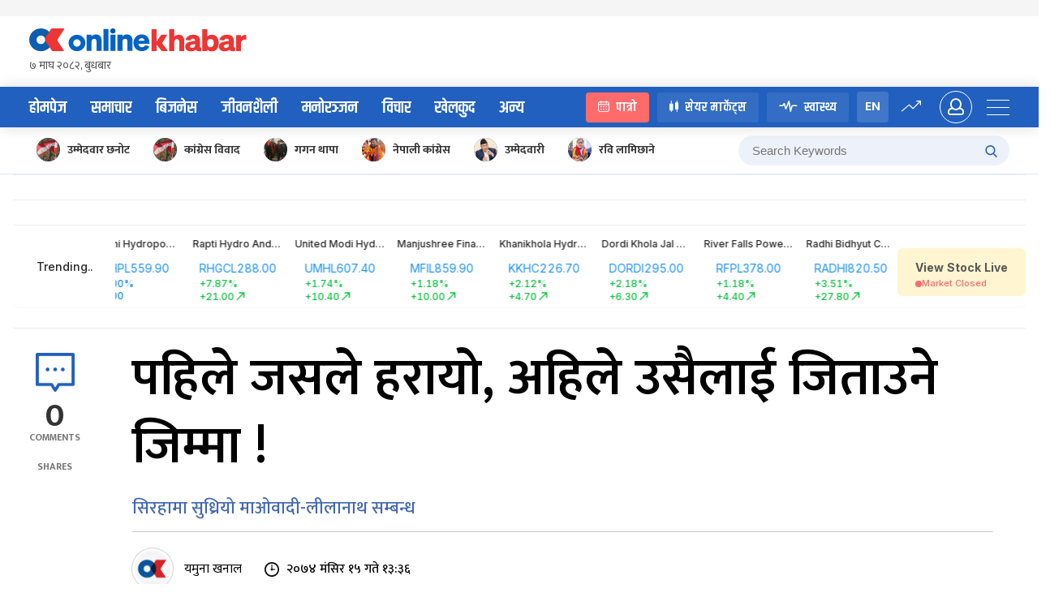

--- FILE ---
content_type: text/css
request_url: https://www.onlinekhabar.com/wp-content/themes/onlinekhabar-2021/css/_spacing.css?ver=1736072783
body_size: 4199
content:


.h-auto {
    height: auto;
}

.w-auto {
    width: auto;
}

.h-0 {
    height: 0% !important;
}

@media all and (max-width: 767px) {
    .m-h-0 {
        height: 0% !important;
    }
}
.h-5 {
    height: 5% !important;
}

@media all and (max-width: 767px) {
    .m-h-5 {
        height: 5% !important;
    }
}
.h-10 {
    height: 10% !important;
}

@media all and (max-width: 767px) {
    .m-h-10 {
        height: 10% !important;
    }
}
.h-15 {
    height: 15% !important;
}

@media all and (max-width: 767px) {
    .m-h-15 {
        height: 15% !important;
    }
}
.h-20 {
    height: 20% !important;
}

@media all and (max-width: 767px) {
    .m-h-20 {
        height: 20% !important;
    }
}
.h-25 {
    height: 25% !important;
}

@media all and (max-width: 767px) {
    .m-h-25 {
        height: 25% !important;
    }
}
.h-30 {
    height: 30% !important;
}

@media all and (max-width: 767px) {
    .m-h-30 {
        height: 30% !important;
    }
}
.h-35 {
    height: 35% !important;
}

@media all and (max-width: 767px) {
    .m-h-35 {
        height: 35% !important;
    }
}
.h-40 {
    height: 40% !important;
}

@media all and (max-width: 767px) {
    .m-h-40 {
        height: 40% !important;
    }
}
.h-45 {
    height: 45% !important;
}

@media all and (max-width: 767px) {
    .m-h-45 {
        height: 45% !important;
    }
}
.h-50 {
    height: 50% !important;
}

@media all and (max-width: 767px) {
    .m-h-50 {
        height: 50% !important;
    }
}
.h-55 {
    height: 55% !important;
}

@media all and (max-width: 767px) {
    .m-h-55 {
        height: 55% !important;
    }
}
.h-60 {
    height: 60% !important;
}

@media all and (max-width: 767px) {
    .m-h-60 {
        height: 60% !important;
    }
}
.h-65 {
    height: 65% !important;
}

@media all and (max-width: 767px) {
    .m-h-65 {
        height: 65% !important;
    }
}
.h-70 {
    height: 70% !important;
}

@media all and (max-width: 767px) {
    .m-h-70 {
        height: 70% !important;
    }
}
.h-75 {
    height: 75% !important;
}

@media all and (max-width: 767px) {
    .m-h-75 {
        height: 75% !important;
    }
}
.h-80 {
    height: 80% !important;
}

@media all and (max-width: 767px) {
    .m-h-80 {
        height: 80% !important;
    }
}
.h-85 {
    height: 85% !important;
}

@media all and (max-width: 767px) {
    .m-h-85 {
        height: 85% !important;
    }
}
.h-90 {
    height: 90% !important;
}

@media all and (max-width: 767px) {
    .m-h-90 {
        height: 90% !important;
    }
}
.h-95 {
    height: 95% !important;
}

@media all and (max-width: 767px) {
    .m-h-95 {
        height: 95% !important;
    }
}
.h-100 {
    height: 100% !important;
}

@media all and (max-width: 767px) {
    .m-h-100 {
        height: 100% !important;
    }
}
.w-0 {
    width: 0% !important;
    min-width: 0% !important;
    max-width: 0% !important;
}

@media all and (max-width: 767px) {
    .m-w-0 {
        width: 0% !important;
        min-width: 0% !important;
        max-width: 0% !important;
    }
}
.w-5 {
    width: 5% !important;
    min-width: 5% !important;
    max-width: 5% !important;
}

@media all and (max-width: 767px) {
    .m-w-5 {
        width: 5% !important;
        min-width: 5% !important;
        max-width: 5% !important;
    }
}
.w-10 {
    width: 10% !important;
    min-width: 10% !important;
    max-width: 10% !important;
}

@media all and (max-width: 767px) {
    .m-w-10 {
        width: 10% !important;
        min-width: 10% !important;
        max-width: 10% !important;
    }
}
.w-15 {
    width: 15% !important;
    min-width: 15% !important;
    max-width: 15% !important;
}

@media all and (max-width: 767px) {
    .m-w-15 {
        width: 15% !important;
        min-width: 15% !important;
        max-width: 15% !important;
    }
}
.w-20 {
    width: 20% !important;
    min-width: 20% !important;
    max-width: 20% !important;
}

@media all and (max-width: 767px) {
    .m-w-20 {
        width: 20% !important;
        min-width: 20% !important;
        max-width: 20% !important;
    }
}
.w-25 {
    width: 25% !important;
    min-width: 25% !important;
    max-width: 25% !important;
}

@media all and (max-width: 767px) {
    .m-w-25 {
        width: 25% !important;
        min-width: 25% !important;
        max-width: 25% !important;
    }
}
.w-30 {
    width: 30% !important;
    min-width: 30% !important;
    max-width: 30% !important;
}

@media all and (max-width: 767px) {
    .m-w-30 {
        width: 30% !important;
        min-width: 30% !important;
        max-width: 30% !important;
    }
}
.w-35 {
    width: 35% !important;
    min-width: 35% !important;
    max-width: 35% !important;
}

@media all and (max-width: 767px) {
    .m-w-35 {
        width: 35% !important;
        min-width: 35% !important;
        max-width: 35% !important;
    }
}
.w-40 {
    width: 40% !important;
    min-width: 40% !important;
    max-width: 40% !important;
}

@media all and (max-width: 767px) {
    .m-w-40 {
        width: 40% !important;
        min-width: 40% !important;
        max-width: 40% !important;
    }
}
.w-45 {
    width: 45% !important;
    min-width: 45% !important;
    max-width: 45% !important;
}

@media all and (max-width: 767px) {
    .m-w-45 {
        width: 45% !important;
        min-width: 45% !important;
        max-width: 45% !important;
    }
}
.w-50 {
    width: 50% !important;
    min-width: 50% !important;
    max-width: 50% !important;
}

@media all and (max-width: 767px) {
    .m-w-50 {
        width: 50% !important;
        min-width: 50% !important;
        max-width: 50% !important;
    }
}
.w-55 {
    width: 55% !important;
    min-width: 55% !important;
    max-width: 55% !important;
}

@media all and (max-width: 767px) {
    .m-w-55 {
        width: 55% !important;
        min-width: 55% !important;
        max-width: 55% !important;
    }
}
.w-60 {
    width: 60% !important;
    min-width: 60% !important;
    max-width: 60% !important;
}

@media all and (max-width: 767px) {
    .m-w-60 {
        width: 60% !important;
        min-width: 60% !important;
        max-width: 60% !important;
    }
}
.w-65 {
    width: 65% !important;
    min-width: 65% !important;
    max-width: 65% !important;
}

@media all and (max-width: 767px) {
    .m-w-65 {
        width: 65% !important;
        min-width: 65% !important;
        max-width: 65% !important;
    }
}
.w-70 {
    width: 70% !important;
    min-width: 70% !important;
    max-width: 70% !important;
}

@media all and (max-width: 767px) {
    .m-w-70 {
        width: 70% !important;
        min-width: 70% !important;
        max-width: 70% !important;
    }
}
.w-75 {
    width: 75% !important;
    min-width: 75% !important;
    max-width: 75% !important;
}

@media all and (max-width: 767px) {
    .m-w-75 {
        width: 75% !important;
        min-width: 75% !important;
        max-width: 75% !important;
    }
}
.w-80 {
    width: 80% !important;
    min-width: 80% !important;
    max-width: 80% !important;
}

@media all and (max-width: 767px) {
    .m-w-80 {
        width: 80% !important;
        min-width: 80% !important;
        max-width: 80% !important;
    }
}
.w-85 {
    width: 85% !important;
    min-width: 85% !important;
    max-width: 85% !important;
}

@media all and (max-width: 767px) {
    .m-w-85 {
        width: 85% !important;
        min-width: 85% !important;
        max-width: 85% !important;
    }
}
.w-90 {
    width: 90% !important;
    min-width: 90% !important;
    max-width: 90% !important;
}

@media all and (max-width: 767px) {
    .m-w-90 {
        width: 90% !important;
        min-width: 90% !important;
        max-width: 90% !important;
    }
}
.w-95 {
    width: 95% !important;
    min-width: 95% !important;
    max-width: 95% !important;
}

@media all and (max-width: 767px) {
    .m-w-95 {
        width: 95% !important;
        min-width: 95% !important;
        max-width: 95% !important;
    }
}
.w-100 {
    width: 100% !important;
    min-width: 100% !important;
    max-width: 100% !important;
}

@media all and (max-width: 767px) {
    .m-w-100 {
        width: 100% !important;
        min-width: 100% !important;
        max-width: 100% !important;
    }
}


.pr-0 {
    padding-right: 0px !important;
}

.pt-0 {
    padding-top: 0px !important;
}

.pl-0 {
    padding-left: 0px !important;
}

.pb-0 {
    padding-bottom: 0px !important;
}

.pd-x-0 {
    padding-left: 0px !important;
    padding-right: 0px !important;
}

.pd-y-0 {
    padding-top: 0px !important;
    padding-bottom: 0px !important;
}

.pd-all-0 {
    padding: 0px !important;
}

@media all and (max-width: 767px) {
    .m-pr-0 {
        padding-right: 0px !important;
    }
    .m-pt-0 {
        padding-top: 0px !important;
    }
    .m-pl-0 {
        padding-left: 0px !important;
    }
    .m-pb-0 {
        padding-bottom: 0px !important;
    }
    .m-pd-x-0 {
        padding-left: 0px !important;
        padding-right: 0px !important;
    }
    .m-pd-y-0 {
        padding-top: 0px !important;
        padding-bottom: 0px !important;
    }
    .m-pd-all-0 {
        padding: 0px !important;
    }
}
.pr-5 {
    padding-right: 5px !important;
}

.pt-5 {
    padding-top: 5px !important;
}

.pl-5 {
    padding-left: 5px !important;
}

.pb-5 {
    padding-bottom: 5px !important;
}

.pd-x-5 {
    padding-left: 5px !important;
    padding-right: 5px !important;
}

.pd-y-5 {
    padding-top: 5px !important;
    padding-bottom: 5px !important;
}

.pd-all-5 {
    padding: 5px !important;
}

@media all and (max-width: 767px) {
    .m-pr-5 {
        padding-right: 5px !important;
    }
    .m-pt-5 {
        padding-top: 5px !important;
    }
    .m-pl-5 {
        padding-left: 5px !important;
    }
    .m-pb-5 {
        padding-bottom: 5px !important;
    }
    .m-pd-x-5 {
        padding-left: 5px !important;
        padding-right: 5px !important;
    }
    .m-pd-y-5 {
        padding-top: 5px !important;
        padding-bottom: 5px !important;
    }
    .m-pd-all-5 {
        padding: 5px !important;
    }
}
.pr-10 {
    padding-right: 10px !important;
}

.pt-10 {
    padding-top: 10px !important;
}

.pl-10 {
    padding-left: 10px !important;
}

.pb-10 {
    padding-bottom: 10px !important;
}

.pd-x-10 {
    padding-left: 10px !important;
    padding-right: 10px !important;
}

.pd-y-10 {
    padding-top: 10px !important;
    padding-bottom: 10px !important;
}

.pd-all-10 {
    padding: 10px !important;
}

@media all and (max-width: 767px) {
    .m-pr-10 {
        padding-right: 10px !important;
    }
    .m-pt-10 {
        padding-top: 10px !important;
    }
    .m-pl-10 {
        padding-left: 10px !important;
    }
    .m-pb-10 {
        padding-bottom: 10px !important;
    }
    .m-pd-x-10 {
        padding-left: 10px !important;
        padding-right: 10px !important;
    }
    .m-pd-y-10 {
        padding-top: 10px !important;
        padding-bottom: 10px !important;
    }
    .m-pd-all-10 {
        padding: 10px !important;
    }
}
.pr-15 {
    padding-right: 15px !important;
}

.pt-15 {
    padding-top: 15px !important;
}

.pl-15 {
    padding-left: 15px !important;
}

.pb-15 {
    padding-bottom: 15px !important;
}

.pd-x-15 {
    padding-left: 15px !important;
    padding-right: 15px !important;
}

.pd-y-15 {
    padding-top: 15px !important;
    padding-bottom: 15px !important;
}

.pd-all-15 {
    padding: 15px !important;
}

@media all and (max-width: 767px) {
    .m-pr-15 {
        padding-right: 15px !important;
    }
    .m-pt-15 {
        padding-top: 15px !important;
    }
    .m-pl-15 {
        padding-left: 15px !important;
    }
    .m-pb-15 {
        padding-bottom: 15px !important;
    }
    .m-pd-x-15 {
        padding-left: 15px !important;
        padding-right: 15px !important;
    }
    .m-pd-y-15 {
        padding-top: 15px !important;
        padding-bottom: 15px !important;
    }
    .m-pd-all-15 {
        padding: 15px !important;
    }
}
.pr-20 {
    padding-right: 20px !important;
}

.pt-20 {
    padding-top: 20px !important;
}

.pl-20 {
    padding-left: 20px !important;
}

.pb-20 {
    padding-bottom: 20px !important;
}

.pd-x-20 {
    padding-left: 20px !important;
    padding-right: 20px !important;
}

.pd-y-20 {
    padding-top: 20px !important;
    padding-bottom: 20px !important;
}

.pd-all-20 {
    padding: 20px !important;
}

@media all and (max-width: 767px) {
    .m-pr-20 {
        padding-right: 20px !important;
    }
    .m-pt-20 {
        padding-top: 20px !important;
    }
    .m-pl-20 {
        padding-left: 20px !important;
    }
    .m-pb-20 {
        padding-bottom: 20px !important;
    }
    .m-pd-x-20 {
        padding-left: 20px !important;
        padding-right: 20px !important;
    }
    .m-pd-y-20 {
        padding-top: 20px !important;
        padding-bottom: 20px !important;
    }
    .m-pd-all-20 {
        padding: 20px !important;
    }
}
.pr-25 {
    padding-right: 25px !important;
}

.pt-25 {
    padding-top: 25px !important;
}

.pl-25 {
    padding-left: 25px !important;
}

.pb-25 {
    padding-bottom: 25px !important;
}

.pd-x-25 {
    padding-left: 25px !important;
    padding-right: 25px !important;
}

.pd-y-25 {
    padding-top: 25px !important;
    padding-bottom: 25px !important;
}

.pd-all-25 {
    padding: 25px !important;
}

@media all and (max-width: 767px) {
    .m-pr-25 {
        padding-right: 25px !important;
    }
    .m-pt-25 {
        padding-top: 25px !important;
    }
    .m-pl-25 {
        padding-left: 25px !important;
    }
    .m-pb-25 {
        padding-bottom: 25px !important;
    }
    .m-pd-x-25 {
        padding-left: 25px !important;
        padding-right: 25px !important;
    }
    .m-pd-y-25 {
        padding-top: 25px !important;
        padding-bottom: 25px !important;
    }
    .m-pd-all-25 {
        padding: 25px !important;
    }
}
.pr-30 {
    padding-right: 30px !important;
}

.pt-30 {
    padding-top: 30px !important;
}

.pl-30 {
    padding-left: 30px !important;
}

.pb-30 {
    padding-bottom: 30px !important;
}

.pd-x-30 {
    padding-left: 30px !important;
    padding-right: 30px !important;
}

.pd-y-30 {
    padding-top: 30px !important;
    padding-bottom: 30px !important;
}

.pd-all-30 {
    padding: 30px !important;
}

@media all and (max-width: 767px) {
    .m-pr-30 {
        padding-right: 30px !important;
    }
    .m-pt-30 {
        padding-top: 30px !important;
    }
    .m-pl-30 {
        padding-left: 30px !important;
    }
    .m-pb-30 {
        padding-bottom: 30px !important;
    }
    .m-pd-x-30 {
        padding-left: 30px !important;
        padding-right: 30px !important;
    }
    .m-pd-y-30 {
        padding-top: 30px !important;
        padding-bottom: 30px !important;
    }
    .m-pd-all-30 {
        padding: 30px !important;
    }
}
.pr-35 {
    padding-right: 35px !important;
}

.pt-35 {
    padding-top: 35px !important;
}

.pl-35 {
    padding-left: 35px !important;
}

.pb-35 {
    padding-bottom: 35px !important;
}

.pd-x-35 {
    padding-left: 35px !important;
    padding-right: 35px !important;
}

.pd-y-35 {
    padding-top: 35px !important;
    padding-bottom: 35px !important;
}

.pd-all-35 {
    padding: 35px !important;
}

@media all and (max-width: 767px) {
    .m-pr-35 {
        padding-right: 35px !important;
    }
    .m-pt-35 {
        padding-top: 35px !important;
    }
    .m-pl-35 {
        padding-left: 35px !important;
    }
    .m-pb-35 {
        padding-bottom: 35px !important;
    }
    .m-pd-x-35 {
        padding-left: 35px !important;
        padding-right: 35px !important;
    }
    .m-pd-y-35 {
        padding-top: 35px !important;
        padding-bottom: 35px !important;
    }
    .m-pd-all-35 {
        padding: 35px !important;
    }
}
.pr-40 {
    padding-right: 40px !important;
}

.pt-40 {
    padding-top: 40px !important;
}

.pl-40 {
    padding-left: 40px !important;
}

.pb-40 {
    padding-bottom: 40px !important;
}

.pd-x-40 {
    padding-left: 40px !important;
    padding-right: 40px !important;
}

.pd-y-40 {
    padding-top: 40px !important;
    padding-bottom: 40px !important;
}

.pd-all-40 {
    padding: 40px !important;
}

@media all and (max-width: 767px) {
    .m-pr-40 {
        padding-right: 40px !important;
    }
    .m-pt-40 {
        padding-top: 40px !important;
    }
    .m-pl-40 {
        padding-left: 40px !important;
    }
    .m-pb-40 {
        padding-bottom: 40px !important;
    }
    .m-pd-x-40 {
        padding-left: 40px !important;
        padding-right: 40px !important;
    }
    .m-pd-y-40 {
        padding-top: 40px !important;
        padding-bottom: 40px !important;
    }
    .m-pd-all-40 {
        padding: 40px !important;
    }
}
.pr-45 {
    padding-right: 45px !important;
}

.pt-45 {
    padding-top: 45px !important;
}

.pl-45 {
    padding-left: 45px !important;
}

.pb-45 {
    padding-bottom: 45px !important;
}

.pd-x-45 {
    padding-left: 45px !important;
    padding-right: 45px !important;
}

.pd-y-45 {
    padding-top: 45px !important;
    padding-bottom: 45px !important;
}

.pd-all-45 {
    padding: 45px !important;
}

@media all and (max-width: 767px) {
    .m-pr-45 {
        padding-right: 45px !important;
    }
    .m-pt-45 {
        padding-top: 45px !important;
    }
    .m-pl-45 {
        padding-left: 45px !important;
    }
    .m-pb-45 {
        padding-bottom: 45px !important;
    }
    .m-pd-x-45 {
        padding-left: 45px !important;
        padding-right: 45px !important;
    }
    .m-pd-y-45 {
        padding-top: 45px !important;
        padding-bottom: 45px !important;
    }
    .m-pd-all-45 {
        padding: 45px !important;
    }
}
.pr-50 {
    padding-right: 50px !important;
}

.pt-50 {
    padding-top: 50px !important;
}

.pl-50 {
    padding-left: 50px !important;
}

.pb-50 {
    padding-bottom: 50px !important;
}

.pd-x-50 {
    padding-left: 50px !important;
    padding-right: 50px !important;
}

.pd-y-50 {
    padding-top: 50px !important;
    padding-bottom: 50px !important;
}

.pd-all-50 {
    padding: 50px !important;
}

@media all and (max-width: 767px) {
    .m-pr-50 {
        padding-right: 50px !important;
    }
    .m-pt-50 {
        padding-top: 50px !important;
    }
    .m-pl-50 {
        padding-left: 50px !important;
    }
    .m-pb-50 {
        padding-bottom: 50px !important;
    }
    .m-pd-x-50 {
        padding-left: 50px !important;
        padding-right: 50px !important;
    }
    .m-pd-y-50 {
        padding-top: 50px !important;
        padding-bottom: 50px !important;
    }
    .m-pd-all-50 {
        padding: 50px !important;
    }
}
.pr-55 {
    padding-right: 55px !important;
}

.pt-55 {
    padding-top: 55px !important;
}

.pl-55 {
    padding-left: 55px !important;
}

.pb-55 {
    padding-bottom: 55px !important;
}

.pd-x-55 {
    padding-left: 55px !important;
    padding-right: 55px !important;
}

.pd-y-55 {
    padding-top: 55px !important;
    padding-bottom: 55px !important;
}

.pd-all-55 {
    padding: 55px !important;
}

@media all and (max-width: 767px) {
    .m-pr-55 {
        padding-right: 55px !important;
    }
    .m-pt-55 {
        padding-top: 55px !important;
    }
    .m-pl-55 {
        padding-left: 55px !important;
    }
    .m-pb-55 {
        padding-bottom: 55px !important;
    }
    .m-pd-x-55 {
        padding-left: 55px !important;
        padding-right: 55px !important;
    }
    .m-pd-y-55 {
        padding-top: 55px !important;
        padding-bottom: 55px !important;
    }
    .m-pd-all-55 {
        padding: 55px !important;
    }
}
.pr-60 {
    padding-right: 60px !important;
}

.pt-60 {
    padding-top: 60px !important;
}

.pl-60 {
    padding-left: 60px !important;
}

.pb-60 {
    padding-bottom: 60px !important;
}

.pd-x-60 {
    padding-left: 60px !important;
    padding-right: 60px !important;
}

.pd-y-60 {
    padding-top: 60px !important;
    padding-bottom: 60px !important;
}

.pd-all-60 {
    padding: 60px !important;
}

@media all and (max-width: 767px) {
    .m-pr-60 {
        padding-right: 60px !important;
    }
    .m-pt-60 {
        padding-top: 60px !important;
    }
    .m-pl-60 {
        padding-left: 60px !important;
    }
    .m-pb-60 {
        padding-bottom: 60px !important;
    }
    .m-pd-x-60 {
        padding-left: 60px !important;
        padding-right: 60px !important;
    }
    .m-pd-y-60 {
        padding-top: 60px !important;
        padding-bottom: 60px !important;
    }
    .m-pd-all-60 {
        padding: 60px !important;
    }
}
.pr-65 {
    padding-right: 65px !important;
}

.pt-65 {
    padding-top: 65px !important;
}

.pl-65 {
    padding-left: 65px !important;
}

.pb-65 {
    padding-bottom: 65px !important;
}

.pd-x-65 {
    padding-left: 65px !important;
    padding-right: 65px !important;
}

.pd-y-65 {
    padding-top: 65px !important;
    padding-bottom: 65px !important;
}

.pd-all-65 {
    padding: 65px !important;
}

@media all and (max-width: 767px) {
    .m-pr-65 {
        padding-right: 65px !important;
    }
    .m-pt-65 {
        padding-top: 65px !important;
    }
    .m-pl-65 {
        padding-left: 65px !important;
    }
    .m-pb-65 {
        padding-bottom: 65px !important;
    }
    .m-pd-x-65 {
        padding-left: 65px !important;
        padding-right: 65px !important;
    }
    .m-pd-y-65 {
        padding-top: 65px !important;
        padding-bottom: 65px !important;
    }
    .m-pd-all-65 {
        padding: 65px !important;
    }
}
.pr-70 {
    padding-right: 70px !important;
}

.pt-70 {
    padding-top: 70px !important;
}

.pl-70 {
    padding-left: 70px !important;
}

.pb-70 {
    padding-bottom: 70px !important;
}

.pd-x-70 {
    padding-left: 70px !important;
    padding-right: 70px !important;
}

.pd-y-70 {
    padding-top: 70px !important;
    padding-bottom: 70px !important;
}

.pd-all-70 {
    padding: 70px !important;
}

@media all and (max-width: 767px) {
    .m-pr-70 {
        padding-right: 70px !important;
    }
    .m-pt-70 {
        padding-top: 70px !important;
    }
    .m-pl-70 {
        padding-left: 70px !important;
    }
    .m-pb-70 {
        padding-bottom: 70px !important;
    }
    .m-pd-x-70 {
        padding-left: 70px !important;
        padding-right: 70px !important;
    }
    .m-pd-y-70 {
        padding-top: 70px !important;
        padding-bottom: 70px !important;
    }
    .m-pd-all-70 {
        padding: 70px !important;
    }
}
.pr-75 {
    padding-right: 75px !important;
}

.pt-75 {
    padding-top: 75px !important;
}

.pl-75 {
    padding-left: 75px !important;
}

.pb-75 {
    padding-bottom: 75px !important;
}

.pd-x-75 {
    padding-left: 75px !important;
    padding-right: 75px !important;
}

.pd-y-75 {
    padding-top: 75px !important;
    padding-bottom: 75px !important;
}

.pd-all-75 {
    padding: 75px !important;
}

@media all and (max-width: 767px) {
    .m-pr-75 {
        padding-right: 75px !important;
    }
    .m-pt-75 {
        padding-top: 75px !important;
    }
    .m-pl-75 {
        padding-left: 75px !important;
    }
    .m-pb-75 {
        padding-bottom: 75px !important;
    }
    .m-pd-x-75 {
        padding-left: 75px !important;
        padding-right: 75px !important;
    }
    .m-pd-y-75 {
        padding-top: 75px !important;
        padding-bottom: 75px !important;
    }
    .m-pd-all-75 {
        padding: 75px !important;
    }
}
.pr-80 {
    padding-right: 80px !important;
}

.pt-80 {
    padding-top: 80px !important;
}

.pl-80 {
    padding-left: 80px !important;
}

.pb-80 {
    padding-bottom: 80px !important;
}

.pd-x-80 {
    padding-left: 80px !important;
    padding-right: 80px !important;
}

.pd-y-80 {
    padding-top: 80px !important;
    padding-bottom: 80px !important;
}

.pd-all-80 {
    padding: 80px !important;
}

@media all and (max-width: 767px) {
    .m-pr-80 {
        padding-right: 80px !important;
    }
    .m-pt-80 {
        padding-top: 80px !important;
    }
    .m-pl-80 {
        padding-left: 80px !important;
    }
    .m-pb-80 {
        padding-bottom: 80px !important;
    }
    .m-pd-x-80 {
        padding-left: 80px !important;
        padding-right: 80px !important;
    }
    .m-pd-y-80 {
        padding-top: 80px !important;
        padding-bottom: 80px !important;
    }
    .m-pd-all-80 {
        padding: 80px !important;
    }
}
.pr-85 {
    padding-right: 85px !important;
}

.pt-85 {
    padding-top: 85px !important;
}

.pl-85 {
    padding-left: 85px !important;
}

.pb-85 {
    padding-bottom: 85px !important;
}

.pd-x-85 {
    padding-left: 85px !important;
    padding-right: 85px !important;
}

.pd-y-85 {
    padding-top: 85px !important;
    padding-bottom: 85px !important;
}

.pd-all-85 {
    padding: 85px !important;
}

@media all and (max-width: 767px) {
    .m-pr-85 {
        padding-right: 85px !important;
    }
    .m-pt-85 {
        padding-top: 85px !important;
    }
    .m-pl-85 {
        padding-left: 85px !important;
    }
    .m-pb-85 {
        padding-bottom: 85px !important;
    }
    .m-pd-x-85 {
        padding-left: 85px !important;
        padding-right: 85px !important;
    }
    .m-pd-y-85 {
        padding-top: 85px !important;
        padding-bottom: 85px !important;
    }
    .m-pd-all-85 {
        padding: 85px !important;
    }
}
.pr-90 {
    padding-right: 90px !important;
}

.pt-90 {
    padding-top: 90px !important;
}

.pl-90 {
    padding-left: 90px !important;
}

.pb-90 {
    padding-bottom: 90px !important;
}

.pd-x-90 {
    padding-left: 90px !important;
    padding-right: 90px !important;
}

.pd-y-90 {
    padding-top: 90px !important;
    padding-bottom: 90px !important;
}

.pd-all-90 {
    padding: 90px !important;
}

@media all and (max-width: 767px) {
    .m-pr-90 {
        padding-right: 90px !important;
    }
    .m-pt-90 {
        padding-top: 90px !important;
    }
    .m-pl-90 {
        padding-left: 90px !important;
    }
    .m-pb-90 {
        padding-bottom: 90px !important;
    }
    .m-pd-x-90 {
        padding-left: 90px !important;
        padding-right: 90px !important;
    }
    .m-pd-y-90 {
        padding-top: 90px !important;
        padding-bottom: 90px !important;
    }
    .m-pd-all-90 {
        padding: 90px !important;
    }
}
.pr-95 {
    padding-right: 95px !important;
}

.pt-95 {
    padding-top: 95px !important;
}

.pl-95 {
    padding-left: 95px !important;
}

.pb-95 {
    padding-bottom: 95px !important;
}

.pd-x-95 {
    padding-left: 95px !important;
    padding-right: 95px !important;
}

.pd-y-95 {
    padding-top: 95px !important;
    padding-bottom: 95px !important;
}

.pd-all-95 {
    padding: 95px !important;
}

@media all and (max-width: 767px) {
    .m-pr-95 {
        padding-right: 95px !important;
    }
    .m-pt-95 {
        padding-top: 95px !important;
    }
    .m-pl-95 {
        padding-left: 95px !important;
    }
    .m-pb-95 {
        padding-bottom: 95px !important;
    }
    .m-pd-x-95 {
        padding-left: 95px !important;
        padding-right: 95px !important;
    }
    .m-pd-y-95 {
        padding-top: 95px !important;
        padding-bottom: 95px !important;
    }
    .m-pd-all-95 {
        padding: 95px !important;
    }
}
.pr-100 {
    padding-right: 100px !important;
}

.pt-100 {
    padding-top: 100px !important;
}

.pl-100 {
    padding-left: 100px !important;
}

.pb-100 {
    padding-bottom: 100px !important;
}

.pd-x-100 {
    padding-left: 100px !important;
    padding-right: 100px !important;
}

.pd-y-100 {
    padding-top: 100px !important;
    padding-bottom: 100px !important;
}

.pd-all-100 {
    padding: 100px !important;
}

@media all and (max-width: 767px) {
    .m-pr-100 {
        padding-right: 100px !important;
    }
    .m-pt-100 {
        padding-top: 100px !important;
    }
    .m-pl-100 {
        padding-left: 100px !important;
    }
    .m-pb-100 {
        padding-bottom: 100px !important;
    }
    .m-pd-x-100 {
        padding-left: 100px !important;
        padding-right: 100px !important;
    }
    .m-pd-y-100 {
        padding-top: 100px !important;
        padding-bottom: 100px !important;
    }
    .m-pd-all-100 {
        padding: 100px !important;
    }
}
.pr-105 {
    padding-right: 105px !important;
}

.pt-105 {
    padding-top: 105px !important;
}

.pl-105 {
    padding-left: 105px !important;
}

.pb-105 {
    padding-bottom: 105px !important;
}

.pd-x-105 {
    padding-left: 105px !important;
    padding-right: 105px !important;
}

.pd-y-105 {
    padding-top: 105px !important;
    padding-bottom: 105px !important;
}

.pd-all-105 {
    padding: 105px !important;
}

@media all and (max-width: 767px) {
    .m-pr-105 {
        padding-right: 105px !important;
    }
    .m-pt-105 {
        padding-top: 105px !important;
    }
    .m-pl-105 {
        padding-left: 105px !important;
    }
    .m-pb-105 {
        padding-bottom: 105px !important;
    }
    .m-pd-x-105 {
        padding-left: 105px !important;
        padding-right: 105px !important;
    }
    .m-pd-y-105 {
        padding-top: 105px !important;
        padding-bottom: 105px !important;
    }
    .m-pd-all-105 {
        padding: 105px !important;
    }
}
.pr-110 {
    padding-right: 110px !important;
}

.pt-110 {
    padding-top: 110px !important;
}

.pl-110 {
    padding-left: 110px !important;
}

.pb-110 {
    padding-bottom: 110px !important;
}

.pd-x-110 {
    padding-left: 110px !important;
    padding-right: 110px !important;
}

.pd-y-110 {
    padding-top: 110px !important;
    padding-bottom: 110px !important;
}

.pd-all-110 {
    padding: 110px !important;
}

@media all and (max-width: 767px) {
    .m-pr-110 {
        padding-right: 110px !important;
    }
    .m-pt-110 {
        padding-top: 110px !important;
    }
    .m-pl-110 {
        padding-left: 110px !important;
    }
    .m-pb-110 {
        padding-bottom: 110px !important;
    }
    .m-pd-x-110 {
        padding-left: 110px !important;
        padding-right: 110px !important;
    }
    .m-pd-y-110 {
        padding-top: 110px !important;
        padding-bottom: 110px !important;
    }
    .m-pd-all-110 {
        padding: 110px !important;
    }
}
.pr-115 {
    padding-right: 115px !important;
}

.pt-115 {
    padding-top: 115px !important;
}

.pl-115 {
    padding-left: 115px !important;
}

.pb-115 {
    padding-bottom: 115px !important;
}

.pd-x-115 {
    padding-left: 115px !important;
    padding-right: 115px !important;
}

.pd-y-115 {
    padding-top: 115px !important;
    padding-bottom: 115px !important;
}

.pd-all-115 {
    padding: 115px !important;
}

@media all and (max-width: 767px) {
    .m-pr-115 {
        padding-right: 115px !important;
    }
    .m-pt-115 {
        padding-top: 115px !important;
    }
    .m-pl-115 {
        padding-left: 115px !important;
    }
    .m-pb-115 {
        padding-bottom: 115px !important;
    }
    .m-pd-x-115 {
        padding-left: 115px !important;
        padding-right: 115px !important;
    }
    .m-pd-y-115 {
        padding-top: 115px !important;
        padding-bottom: 115px !important;
    }
    .m-pd-all-115 {
        padding: 115px !important;
    }
}
.pr-120 {
    padding-right: 120px !important;
}

.pt-120 {
    padding-top: 120px !important;
}

.pl-120 {
    padding-left: 120px !important;
}

.pb-120 {
    padding-bottom: 120px !important;
}

.pd-x-120 {
    padding-left: 120px !important;
    padding-right: 120px !important;
}

.pd-y-120 {
    padding-top: 120px !important;
    padding-bottom: 120px !important;
}

.pd-all-120 {
    padding: 120px !important;
}

@media all and (max-width: 767px) {
    .m-pr-120 {
        padding-right: 120px !important;
    }
    .m-pt-120 {
        padding-top: 120px !important;
    }
    .m-pl-120 {
        padding-left: 120px !important;
    }
    .m-pb-120 {
        padding-bottom: 120px !important;
    }
    .m-pd-x-120 {
        padding-left: 120px !important;
        padding-right: 120px !important;
    }
    .m-pd-y-120 {
        padding-top: 120px !important;
        padding-bottom: 120px !important;
    }
    .m-pd-all-120 {
        padding: 120px !important;
    }
}
.pr-125 {
    padding-right: 125px !important;
}

.pt-125 {
    padding-top: 125px !important;
}

.pl-125 {
    padding-left: 125px !important;
}

.pb-125 {
    padding-bottom: 125px !important;
}

.pd-x-125 {
    padding-left: 125px !important;
    padding-right: 125px !important;
}

.pd-y-125 {
    padding-top: 125px !important;
    padding-bottom: 125px !important;
}

.pd-all-125 {
    padding: 125px !important;
}

@media all and (max-width: 767px) {
    .m-pr-125 {
        padding-right: 125px !important;
    }
    .m-pt-125 {
        padding-top: 125px !important;
    }
    .m-pl-125 {
        padding-left: 125px !important;
    }
    .m-pb-125 {
        padding-bottom: 125px !important;
    }
    .m-pd-x-125 {
        padding-left: 125px !important;
        padding-right: 125px !important;
    }
    .m-pd-y-125 {
        padding-top: 125px !important;
        padding-bottom: 125px !important;
    }
    .m-pd-all-125 {
        padding: 125px !important;
    }
}
.mrg-x-auto {
    margin-left: auto;
    margin-right: auto;
}

.mrg-y-auto {
    margin-top: auto;
    margin-bottom: auto;
}

.mr-auto {
    margin-right: auto;
}

.ml-auto {
    margin-left: auto;
}

.mt-auto {
    margin-top: auto;
}

.mb-auto {
    margin-bottom: auto;
}

.mr-0 {
    margin-right: 0px !important;
}

.mt-0 {
    margin-top: 0px !important;
}

.ml-0 {
    margin-left: 0px !important;
}

.mb-0 {
    margin-bottom: 0px !important;
}

.mrg-x-0 {
    margin-left: 0px !important;
    margin-right: 0px !important;
}

.mrg-y-0 {
    margin-top: 0px !important;
    margin-bottom: 0px !important;
}

.mrg-all-0 {
    margin: 0px !important;
}

@media all and (max-width: 767px) {
    .m-mr-0 {
        margin-right: 0px !important;
    }
    .m-mt-0 {
        margin-top: 0px !important;
    }
    .m-ml-0 {
        margin-left: 0px !important;
    }
    .m-mb-0 {
        margin-bottom: 0px !important;
    }
    .m-mrg-x-0 {
        margin-left: 0px !important;
        margin-right: 0px !important;
    }
    .m-mrg-y-0 {
        margin-top: 0px !important;
        margin-bottom: 0px !important;
    }
    .m-mrg-all-0 {
        margin: 0px !important;
    }
}
.mr-5 {
    margin-right: 5px !important;
}

.mt-5 {
    margin-top: 5px !important;
}

.ml-5 {
    margin-left: 5px !important;
}

.mb-5 {
    margin-bottom: 5px !important;
}

.mrg-x-5 {
    margin-left: 5px !important;
    margin-right: 5px !important;
}

.mrg-y-5 {
    margin-top: 5px !important;
    margin-bottom: 5px !important;
}

.mrg-all-5 {
    margin: 5px !important;
}

@media all and (max-width: 767px) {
    .m-mr-5 {
        margin-right: 5px !important;
    }
    .m-mt-5 {
        margin-top: 5px !important;
    }
    .m-ml-5 {
        margin-left: 5px !important;
    }
    .m-mb-5 {
        margin-bottom: 5px !important;
    }
    .m-mrg-x-5 {
        margin-left: 5px !important;
        margin-right: 5px !important;
    }
    .m-mrg-y-5 {
        margin-top: 5px !important;
        margin-bottom: 5px !important;
    }
    .m-mrg-all-5 {
        margin: 5px !important;
    }
}
.mr-10 {
    margin-right: 10px !important;
}

.mt-10 {
    margin-top: 10px !important;
}

.ml-10 {
    margin-left: 10px !important;
}

.mb-10 {
    margin-bottom: 10px !important;
}

.mrg-x-10 {
    margin-left: 10px !important;
    margin-right: 10px !important;
}

.mrg-y-10 {
    margin-top: 10px !important;
    margin-bottom: 10px !important;
}

.mrg-all-10 {
    margin: 10px !important;
}

@media all and (max-width: 767px) {
    .m-mr-10 {
        margin-right: 10px !important;
    }
    .m-mt-10 {
        margin-top: 10px !important;
    }
    .m-ml-10 {
        margin-left: 10px !important;
    }
    .m-mb-10 {
        margin-bottom: 10px !important;
    }
    .m-mrg-x-10 {
        margin-left: 10px !important;
        margin-right: 10px !important;
    }
    .m-mrg-y-10 {
        margin-top: 10px !important;
        margin-bottom: 10px !important;
    }
    .m-mrg-all-10 {
        margin: 10px !important;
    }
}
.mr-15 {
    margin-right: 15px !important;
}

.mt-15 {
    margin-top: 15px !important;
}

.ml-15 {
    margin-left: 15px !important;
}

.mb-15 {
    margin-bottom: 15px !important;
}

.mrg-x-15 {
    margin-left: 15px !important;
    margin-right: 15px !important;
}

.mrg-y-15 {
    margin-top: 15px !important;
    margin-bottom: 15px !important;
}

.mrg-all-15 {
    margin: 15px !important;
}

@media all and (max-width: 767px) {
    .m-mr-15 {
        margin-right: 15px !important;
    }
    .m-mt-15 {
        margin-top: 15px !important;
    }
    .m-ml-15 {
        margin-left: 15px !important;
    }
    .m-mb-15 {
        margin-bottom: 15px !important;
    }
    .m-mrg-x-15 {
        margin-left: 15px !important;
        margin-right: 15px !important;
    }
    .m-mrg-y-15 {
        margin-top: 15px !important;
        margin-bottom: 15px !important;
    }
    .m-mrg-all-15 {
        margin: 15px !important;
    }
}
.mr-20 {
    margin-right: 20px !important;
}

.mt-20 {
    margin-top: 20px !important;
}

.ml-20 {
    margin-left: 20px !important;
}

.mb-20 {
    margin-bottom: 20px !important;
}

.mrg-x-20 {
    margin-left: 20px !important;
    margin-right: 20px !important;
}

.mrg-y-20 {
    margin-top: 20px !important;
    margin-bottom: 20px !important;
}

.mrg-all-20 {
    margin: 20px !important;
}

@media all and (max-width: 767px) {
    .m-mr-20 {
        margin-right: 20px !important;
    }
    .m-mt-20 {
        margin-top: 20px !important;
    }
    .m-ml-20 {
        margin-left: 20px !important;
    }
    .m-mb-20 {
        margin-bottom: 20px !important;
    }
    .m-mrg-x-20 {
        margin-left: 20px !important;
        margin-right: 20px !important;
    }
    .m-mrg-y-20 {
        margin-top: 20px !important;
        margin-bottom: 20px !important;
    }
    .m-mrg-all-20 {
        margin: 20px !important;
    }
}
.mr-25 {
    margin-right: 25px !important;
}

.mt-25 {
    margin-top: 25px !important;
}

.ml-25 {
    margin-left: 25px !important;
}

.mb-25 {
    margin-bottom: 25px !important;
}

.mrg-x-25 {
    margin-left: 25px !important;
    margin-right: 25px !important;
}

.mrg-y-25 {
    margin-top: 25px !important;
    margin-bottom: 25px !important;
}

.mrg-all-25 {
    margin: 25px !important;
}

.mr-30 {
    margin-right: 30px !important;
}

.mt-30 {
    margin-top: 30px !important;
}

.ml-30 {
    margin-left: 30px !important;
}

.mb-30 {
    margin-bottom: 30px !important;
}

.mrg-x-30 {
    margin-left: 30px !important;
    margin-right: 30px !important;
}

.mrg-y-30 {
    margin-top: 30px !important;
    margin-bottom: 30px !important;
}

.mrg-all-30 {
    margin: 30px !important;
}


.mr-35 {
    margin-right: 35px !important;
}

.mt-35 {
    margin-top: 35px !important;
}

.ml-35 {
    margin-left: 35px !important;
}

.mb-35 {
    margin-bottom: 35px !important;
}

.mrg-x-35 {
    margin-left: 35px !important;
    margin-right: 35px !important;
}

.mrg-y-35 {
    margin-top: 35px !important;
    margin-bottom: 35px !important;
}

.mrg-all-35 {
    margin: 35px !important;
}


.mr-40 {
    margin-right: 40px !important;
}

.mt-40 {
    margin-top: 40px !important;
}

.ml-40 {
    margin-left: 40px !important;
}

.mb-40 {
    margin-bottom: 40px !important;
}

.mrg-x-40 {
    margin-left: 40px !important;
    margin-right: 40px !important;
}

.mrg-y-40 {
    margin-top: 40px !important;
    margin-bottom: 40px !important;
}

.mrg-all-40 {
    margin: 40px !important;
}

.mr-45 {
    margin-right: 45px !important;
}

.mt-45 {
    margin-top: 45px !important;
}

.ml-45 {
    margin-left: 45px !important;
}

.mb-45 {
    margin-bottom: 45px !important;
}

.mrg-x-45 {
    margin-left: 45px !important;
    margin-right: 45px !important;
}

.mrg-y-45 {
    margin-top: 45px !important;
    margin-bottom: 45px !important;
}

.mrg-all-45 {
    margin: 45px !important;
}

.mr-50 {
    margin-right: 50px !important;
}

.mt-50 {
    margin-top: 50px !important;
}

.ml-50 {
    margin-left: 50px !important;
}

.mb-50 {
    margin-bottom: 50px !important;
}

.mrg-x-50 {
    margin-left: 50px !important;
    margin-right: 50px !important;
}

.mrg-y-50 {
    margin-top: 50px !important;
    margin-bottom: 50px !important;
}

.mrg-all-50 {
    margin: 50px !important;
}


.mr-55 {
    margin-right: 55px !important;
}

.mt-55 {
    margin-top: 55px !important;
}

.ml-55 {
    margin-left: 55px !important;
}

.mb-55 {
    margin-bottom: 55px !important;
}

.mrg-x-55 {
    margin-left: 55px !important;
    margin-right: 55px !important;
}

.mrg-y-55 {
    margin-top: 55px !important;
    margin-bottom: 55px !important;
}

.mrg-all-55 {
    margin: 55px !important;
}

.mr-60 {
    margin-right: 60px !important;
}

.mt-60 {
    margin-top: 60px !important;
}

.ml-60 {
    margin-left: 60px !important;
}

.mb-60 {
    margin-bottom: 60px !important;
}

.mrg-x-60 {
    margin-left: 60px !important;
    margin-right: 60px !important;
}

.mrg-y-60 {
    margin-top: 60px !important;
    margin-bottom: 60px !important;
}

.mrg-all-60 {
    margin: 60px !important;
}

.mr-65 {
    margin-right: 65px !important;
}

.mt-65 {
    margin-top: 65px !important;
}

.ml-65 {
    margin-left: 65px !important;
}

.mb-65 {
    margin-bottom: 65px !important;
}

.mrg-x-65 {
    margin-left: 65px !important;
    margin-right: 65px !important;
}

.mrg-y-65 {
    margin-top: 65px !important;
    margin-bottom: 65px !important;
}

.mrg-all-65 {
    margin: 65px !important;
}

.mr-70 {
    margin-right: 70px !important;
}

.mt-70 {
    margin-top: 70px !important;
}

.ml-70 {
    margin-left: 70px !important;
}

.mb-70 {
    margin-bottom: 70px !important;
}

.mrg-x-70 {
    margin-left: 70px !important;
    margin-right: 70px !important;
}

.mrg-y-70 {
    margin-top: 70px !important;
    margin-bottom: 70px !important;
}

.mrg-all-70 {
    margin: 70px !important;
}

.mr-75 {
    margin-right: 75px !important;
}

.mt-75 {
    margin-top: 75px !important;
}

.ml-75 {
    margin-left: 75px !important;
}

.mb-75 {
    margin-bottom: 75px !important;
}

.mrg-x-75 {
    margin-left: 75px !important;
    margin-right: 75px !important;
}

.mrg-y-75 {
    margin-top: 75px !important;
    margin-bottom: 75px !important;
}

.mrg-all-75 {
    margin: 75px !important;
}

.mr-80 {
    margin-right: 80px !important;
}

.mt-80 {
    margin-top: 80px !important;
}

.ml-80 {
    margin-left: 80px !important;
}

.mb-80 {
    margin-bottom: 80px !important;
}

.mrg-x-80 {
    margin-left: 80px !important;
    margin-right: 80px !important;
}

.mrg-y-80 {
    margin-top: 80px !important;
    margin-bottom: 80px !important;
}

.mrg-all-80 {
    margin: 80px !important;
}

.mr-85 {
    margin-right: 85px !important;
}

.mt-85 {
    margin-top: 85px !important;
}

.ml-85 {
    margin-left: 85px !important;
}

.mb-85 {
    margin-bottom: 85px !important;
}

.mrg-x-85 {
    margin-left: 85px !important;
    margin-right: 85px !important;
}

.mrg-y-85 {
    margin-top: 85px !important;
    margin-bottom: 85px !important;
}

.mrg-all-85 {
    margin: 85px !important;
}

.mr-90 {
    margin-right: 90px !important;
}

.mt-90 {
    margin-top: 90px !important;
}

.ml-90 {
    margin-left: 90px !important;
}

.mb-90 {
    margin-bottom: 90px !important;
}

.mrg-x-90 {
    margin-left: 90px !important;
    margin-right: 90px !important;
}

.mrg-y-90 {
    margin-top: 90px !important;
    margin-bottom: 90px !important;
}

.mrg-all-90 {
    margin: 90px !important;
}

.mr-95 {
    margin-right: 95px !important;
}

.mt-95 {
    margin-top: 95px !important;
}

.ml-95 {
    margin-left: 95px !important;
}

.mb-95 {
    margin-bottom: 95px !important;
}

.mrg-x-95 {
    margin-left: 95px !important;
    margin-right: 95px !important;
}

.mrg-y-95 {
    margin-top: 95px !important;
    margin-bottom: 95px !important;
}

.mrg-all-95 {
    margin: 95px !important;
}

.mr-100 {
    margin-right: 100px !important;
}

.mt-100 {
    margin-top: 100px !important;
}

.ml-100 {
    margin-left: 100px !important;
}

.mb-100 {
    margin-bottom: 100px !important;
}

.mrg-x-100 {
    margin-left: 100px !important;
    margin-right: 100px !important;
}

.mrg-y-100 {
    margin-top: 100px !important;
    margin-bottom: 100px !important;
}

.mrg-all-100 {
    margin: 100px !important;
}
@media all and (max-width: 767px) {
    .m-mr-25 {
        margin-right: 25px !important;
    }
    .m-mt-25 {
        margin-top: 25px !important;
    }
    .m-ml-25 {
        margin-left: 25px !important;
    }
    .m-mb-25 {
        margin-bottom: 25px !important;
    }
    .m-mrg-x-25 {
        margin-left: 25px !important;
        margin-right: 25px !important;
    }
    .m-mrg-y-25 {
        margin-top: 25px !important;
        margin-bottom: 25px !important;
    }
    .m-mrg-all-25 {
        margin: 25px !important;
    }
}
@media all and (max-width: 767px) {
    .m-mr-30 {
        margin-right: 30px !important;
    }
    .m-mt-30 {
        margin-top: 30px !important;
    }
    .m-ml-30 {
        margin-left: 30px !important;
    }
    .m-mb-30 {
        margin-bottom: 30px !important;
    }
    .m-mrg-x-30 {
        margin-left: 30px !important;
        margin-right: 30px !important;
    }
    .m-mrg-y-30 {
        margin-top: 30px !important;
        margin-bottom: 30px !important;
    }
    .m-mrg-all-30 {
        margin: 30px !important;
    }
}
@media all and (max-width: 767px) {
    .m-mr-35 {
        margin-right: 35px !important;
    }
    .m-mt-35 {
        margin-top: 35px !important;
    }
    .m-ml-35 {
        margin-left: 35px !important;
    }
    .m-mb-35 {
        margin-bottom: 35px !important;
    }
    .m-mrg-x-35 {
        margin-left: 35px !important;
        margin-right: 35px !important;
    }
    .m-mrg-y-35 {
        margin-top: 35px !important;
        margin-bottom: 35px !important;
    }
    .m-mrg-all-35 {
        margin: 35px !important;
    }
}
@media all and (max-width: 767px) {
    .m-mr-40 {
        margin-right: 40px !important;
    }
    .m-mt-40 {
        margin-top: 40px !important;
    }
    .m-ml-40 {
        margin-left: 40px !important;
    }
    .m-mb-40 {
        margin-bottom: 40px !important;
    }
    .m-mrg-x-40 {
        margin-left: 40px !important;
        margin-right: 40px !important;
    }
    .m-mrg-y-40 {
        margin-top: 40px !important;
        margin-bottom: 40px !important;
    }
    .m-mrg-all-40 {
        margin: 40px !important;
    }
}
@media all and (max-width: 767px) {
    .m-mr-45 {
        margin-right: 45px !important;
    }
    .m-mt-45 {
        margin-top: 45px !important;
    }
    .m-ml-45 {
        margin-left: 45px !important;
    }
    .m-mb-45 {
        margin-bottom: 45px !important;
    }
    .m-mrg-x-45 {
        margin-left: 45px !important;
        margin-right: 45px !important;
    }
    .m-mrg-y-45 {
        margin-top: 45px !important;
        margin-bottom: 45px !important;
    }
    .m-mrg-all-45 {
        margin: 45px !important;
    }
}
@media all and (max-width: 767px) {
    .m-mr-50 {
        margin-right: 50px !important;
    }
    .m-mt-50 {
        margin-top: 50px !important;
    }
    .m-ml-50 {
        margin-left: 50px !important;
    }
    .m-mb-50 {
        margin-bottom: 50px !important;
    }
    .m-mrg-x-50 {
        margin-left: 50px !important;
        margin-right: 50px !important;
    }
    .m-mrg-y-50 {
        margin-top: 50px !important;
        margin-bottom: 50px !important;
    }
    .m-mrg-all-50 {
        margin: 50px !important;
    }
}
@media all and (max-width: 767px) {
    .m-mr-55 {
        margin-right: 55px !important;
    }
    .m-mt-55 {
        margin-top: 55px !important;
    }
    .m-ml-55 {
        margin-left: 55px !important;
    }
    .m-mb-55 {
        margin-bottom: 55px !important;
    }
    .m-mrg-x-55 {
        margin-left: 55px !important;
        margin-right: 55px !important;
    }
    .m-mrg-y-55 {
        margin-top: 55px !important;
        margin-bottom: 55px !important;
    }
    .m-mrg-all-55 {
        margin: 55px !important;
    }
}
@media all and (max-width: 767px) {
    .m-mr-60 {
        margin-right: 60px !important;
    }
    .m-mt-60 {
        margin-top: 60px !important;
    }
    .m-ml-60 {
        margin-left: 60px !important;
    }
    .m-mb-60 {
        margin-bottom: 60px !important;
    }
    .m-mrg-x-60 {
        margin-left: 60px !important;
        margin-right: 60px !important;
    }
    .m-mrg-y-60 {
        margin-top: 60px !important;
        margin-bottom: 60px !important;
    }
    .m-mrg-all-60 {
        margin: 60px !important;
    }
}
@media all and (max-width: 767px) {
    .m-mr-65 {
        margin-right: 65px !important;
    }
    .m-mt-65 {
        margin-top: 65px !important;
    }
    .m-ml-65 {
        margin-left: 65px !important;
    }
    .m-mb-65 {
        margin-bottom: 65px !important;
    }
    .m-mrg-x-65 {
        margin-left: 65px !important;
        margin-right: 65px !important;
    }
    .m-mrg-y-65 {
        margin-top: 65px !important;
        margin-bottom: 65px !important;
    }
    .m-mrg-all-65 {
        margin: 65px !important;
    }
}
@media all and (max-width: 767px) {
    .m-mr-70 {
        margin-right: 70px !important;
    }
    .m-mt-70 {
        margin-top: 70px !important;
    }
    .m-ml-70 {
        margin-left: 70px !important;
    }
    .m-mb-70 {
        margin-bottom: 70px !important;
    }
    .m-mrg-x-70 {
        margin-left: 70px !important;
        margin-right: 70px !important;
    }
    .m-mrg-y-70 {
        margin-top: 70px !important;
        margin-bottom: 70px !important;
    }
    .m-mrg-all-70 {
        margin: 70px !important;
    }
}
@media all and (max-width: 767px) {
    .m-mr-75 {
        margin-right: 75px !important;
    }
    .m-mt-75 {
        margin-top: 75px !important;
    }
    .m-ml-75 {
        margin-left: 75px !important;
    }
    .m-mb-75 {
        margin-bottom: 75px !important;
    }
    .m-mrg-x-75 {
        margin-left: 75px !important;
        margin-right: 75px !important;
    }
    .m-mrg-y-75 {
        margin-top: 75px !important;
        margin-bottom: 75px !important;
    }
    .m-mrg-all-75 {
        margin: 75px !important;
    }
}
@media all and (max-width: 767px) {
    .m-mr-80 {
        margin-right: 80px !important;
    }
    .m-mt-80 {
        margin-top: 80px !important;
    }
    .m-ml-80 {
        margin-left: 80px !important;
    }
    .m-mb-80 {
        margin-bottom: 80px !important;
    }
    .m-mrg-x-80 {
        margin-left: 80px !important;
        margin-right: 80px !important;
    }
    .m-mrg-y-80 {
        margin-top: 80px !important;
        margin-bottom: 80px !important;
    }
    .m-mrg-all-80 {
        margin: 80px !important;
    }
}
@media all and (max-width: 767px) {
    .m-mr-85 {
        margin-right: 85px !important;
    }
    .m-mt-85 {
        margin-top: 85px !important;
    }
    .m-ml-85 {
        margin-left: 85px !important;
    }
    .m-mb-85 {
        margin-bottom: 85px !important;
    }
    .m-mrg-x-85 {
        margin-left: 85px !important;
        margin-right: 85px !important;
    }
    .m-mrg-y-85 {
        margin-top: 85px !important;
        margin-bottom: 85px !important;
    }
    .m-mrg-all-85 {
        margin: 85px !important;
    }
}
@media all and (max-width: 767px) {
    .m-mr-90 {
        margin-right: 90px !important;
    }
    .m-mt-90 {
        margin-top: 90px !important;
    }
    .m-ml-90 {
        margin-left: 90px !important;
    }
    .m-mb-90 {
        margin-bottom: 90px !important;
    }
    .m-mrg-x-90 {
        margin-left: 90px !important;
        margin-right: 90px !important;
    }
    .m-mrg-y-90 {
        margin-top: 90px !important;
        margin-bottom: 90px !important;
    }
    .m-mrg-all-90 {
        margin: 90px !important;
    }
}
@media all and (max-width: 767px) {
    .m-mr-95 {
        margin-right: 95px !important;
    }
    .m-mt-95 {
        margin-top: 95px !important;
    }
    .m-ml-95 {
        margin-left: 95px !important;
    }
    .m-mb-95 {
        margin-bottom: 95px !important;
    }
    .m-mrg-x-95 {
        margin-left: 95px !important;
        margin-right: 95px !important;
    }
    .m-mrg-y-95 {
        margin-top: 95px !important;
        margin-bottom: 95px !important;
    }
    .m-mrg-all-95 {
        margin: 95px !important;
    }
}
@media all and (max-width: 767px) {
    .m-mr-100 {
        margin-right: 100px !important;
    }
    .m-mt-100 {
        margin-top: 100px !important;
    }
    .m-ml-100 {
        margin-left: 100px !important;
    }
    .m-mb-100 {
        margin-bottom: 100px !important;
    }
    .m-mrg-x-100 {
        margin-left: 100px !important;
        margin-right: 100px !important;
    }
    .m-mrg-y-100 {
        margin-top: 100px !important;
        margin-bottom: 100px !important;
    }
    .m-mrg-all-100 {
        margin: 100px !important;
    }
}
.mr-105 {
    margin-right: 105px !important;
}

.mt-105 {
    margin-top: 105px !important;
}

.ml-105 {
    margin-left: 105px !important;
}

.mb-105 {
    margin-bottom: 105px !important;
}

.mrg-x-105 {
    margin-left: 105px !important;
    margin-right: 105px !important;
}

.mrg-y-105 {
    margin-top: 105px !important;
    margin-bottom: 105px !important;
}

.mrg-all-105 {
    margin: 105px !important;
}

@media all and (max-width: 767px) {
    .m-mr-105 {
        margin-right: 105px !important;
    }
    .m-mt-105 {
        margin-top: 105px !important;
    }
    .m-ml-105 {
        margin-left: 105px !important;
    }
    .m-mb-105 {
        margin-bottom: 105px !important;
    }
    .m-mrg-x-105 {
        margin-left: 105px !important;
        margin-right: 105px !important;
    }
    .m-mrg-y-105 {
        margin-top: 105px !important;
        margin-bottom: 105px !important;
    }
    .m-mrg-all-105 {
        margin: 105px !important;
    }
}
.mr-110 {
    margin-right: 110px !important;
}

.mt-110 {
    margin-top: 110px !important;
}

.ml-110 {
    margin-left: 110px !important;
}

.mb-110 {
    margin-bottom: 110px !important;
}

.mrg-x-110 {
    margin-left: 110px !important;
    margin-right: 110px !important;
}

.mrg-y-110 {
    margin-top: 110px !important;
    margin-bottom: 110px !important;
}

.mrg-all-110 {
    margin: 110px !important;
}

@media all and (max-width: 767px) {
    .m-mr-110 {
        margin-right: 110px !important;
    }
    .m-mt-110 {
        margin-top: 110px !important;
    }
    .m-ml-110 {
        margin-left: 110px !important;
    }
    .m-mb-110 {
        margin-bottom: 110px !important;
    }
    .m-mrg-x-110 {
        margin-left: 110px !important;
        margin-right: 110px !important;
    }
    .m-mrg-y-110 {
        margin-top: 110px !important;
        margin-bottom: 110px !important;
    }
    .m-mrg-all-110 {
        margin: 110px !important;
    }
}
.mr-115 {
    margin-right: 115px !important;
}

.mt-115 {
    margin-top: 115px !important;
}

.ml-115 {
    margin-left: 115px !important;
}

.mb-115 {
    margin-bottom: 115px !important;
}

.mrg-x-115 {
    margin-left: 115px !important;
    margin-right: 115px !important;
}

.mrg-y-115 {
    margin-top: 115px !important;
    margin-bottom: 115px !important;
}

.mrg-all-115 {
    margin: 115px !important;
}

@media all and (max-width: 767px) {
    .m-mr-115 {
        margin-right: 115px !important;
    }
    .m-mt-115 {
        margin-top: 115px !important;
    }
    .m-ml-115 {
        margin-left: 115px !important;
    }
    .m-mb-115 {
        margin-bottom: 115px !important;
    }
    .m-mrg-x-115 {
        margin-left: 115px !important;
        margin-right: 115px !important;
    }
    .m-mrg-y-115 {
        margin-top: 115px !important;
        margin-bottom: 115px !important;
    }
    .m-mrg-all-115 {
        margin: 115px !important;
    }
}
.mr-120 {
    margin-right: 120px !important;
}

.mt-120 {
    margin-top: 120px !important;
}

.ml-120 {
    margin-left: 120px !important;
}

.mb-120 {
    margin-bottom: 120px !important;
}

.mrg-x-120 {
    margin-left: 120px !important;
    margin-right: 120px !important;
}

.mrg-y-120 {
    margin-top: 120px !important;
    margin-bottom: 120px !important;
}

.mrg-all-120 {
    margin: 120px !important;
}

@media all and (max-width: 767px) {
    .m-mr-120 {
        margin-right: 120px !important;
    }
    .m-mt-120 {
        margin-top: 120px !important;
    }
    .m-ml-120 {
        margin-left: 120px !important;
    }
    .m-mb-120 {
        margin-bottom: 120px !important;
    }
    .m-mrg-x-120 {
        margin-left: 120px !important;
        margin-right: 120px !important;
    }
    .m-mrg-y-120 {
        margin-top: 120px !important;
        margin-bottom: 120px !important;
    }
    .m-mrg-all-120 {
        margin: 120px !important;
    }
}
.mr-125 {
    margin-right: 125px !important;
}

.mt-125 {
    margin-top: 125px !important;
}

.ml-125 {
    margin-left: 125px !important;
}

.mb-125 {
    margin-bottom: 125px !important;
}

.mrg-x-125 {
    margin-left: 125px !important;
    margin-right: 125px !important;
}

.mrg-y-125 {
    margin-top: 125px !important;
    margin-bottom: 125px !important;
}

.mrg-all-125 {
    margin: 125px !important;
}

@media all and (max-width: 767px) {
    .m-mr-125 {
        margin-right: 125px !important;
    }
    .m-mt-125 {
        margin-top: 125px !important;
    }
    .m-ml-125 {
        margin-left: 125px !important;
    }
    .m-mb-125 {
        margin-bottom: 125px !important;
    }
    .m-mrg-x-125 {
        margin-left: 125px !important;
        margin-right: 125px !important;
    }
    .m-mrg-y-125 {
        margin-top: 125px !important;
        margin-bottom: 125px !important;
    }
    .m-mrg-all-125 {
        margin: 125px !important;
    }
}

--- FILE ---
content_type: application/javascript
request_url: https://www.onlinekhabar.com/wp-content/themes/onlinekhabar-2021/assets/js/ok-custom.js?ver=1758455149
body_size: 1950
content:
jQuery(document).ready(function ($) {
  $(".tab-nav span").on("click", function () {
    var clickedDataVal = $(this).attr("data-id");
    $(this)
      .parents(".okv4-tab-generic")
      .find(".tab-nav span")
      .removeClass("active-nav");
    $(this).addClass("active-nav");
    $(this)
      .parents(".tab-nav")
      .next(".tab-content-wrap")
      .find(".tab-container")
      .hide();
    $("#" + clickedDataVal).fadeIn();
  });

  $(".menu").append(`<span class="close-menu">+</span>`);
  //mobile menu
  $(".mobile-menu-trigger").on("click", function () {
    $(".menu").addClass("reveal-menu");
  });

  $("body").on("click", ".close-menu", function () {
    $(".menu").removeClass("reveal-menu");
  });

  //Scroll horizontal on mousewheel
  if ($(window).width() >= 768) {
    $(".ok-story-cards-wrap, .testimonial-items-wrapper").on(
      "wheel",
      function (e) {
        if (!$(this).hasClass("flx-wrap")) {
          var $this = $(this);
          var scrollLeft = $this.scrollLeft();
          var maxScrollLeft = this.scrollWidth - $this.width();

          if (
            (scrollLeft >= maxScrollLeft && e.originalEvent.deltaY > 0) ||
            (scrollLeft <= 0 && e.originalEvent.deltaY < 0)
          ) {
            // If scrolled to the end in either direction, or scrolled to the start in the opposite direction
            return true; // Allow default scrolling behavior
          }
          e.preventDefault();
          $this.scrollLeft(scrollLeft + e.originalEvent.deltaY);
        }
      }
    );
  }

  $(".select_year").on("click", function () {
    $(".year_list").slideToggle();
  });

  $(".elem-wrapper, .ok-story-cards-wrap, .carousel-wrapper").on(
    "wheel",
    function (e) {
      var $this = $(this);
      var scrollLeft = $this.scrollLeft();
      var maxScrollLeft = this.scrollWidth - $this.width();

      if (
        (scrollLeft >= maxScrollLeft && e.originalEvent.deltaY > 0) ||
        (scrollLeft <= 0 && e.originalEvent.deltaY < 0)
      ) {
        // If scrolled to the end in either direction, or scrolled to the start in the opposite direction
        return true; // Allow default scrolling behavior
      }
      e.preventDefault();
      $this.scrollLeft(scrollLeft + e.originalEvent.deltaY);
    }
  );

  $(".primary-menu-trigger").on("click", function () {
    $(".ok-prime-menu").addClass("reveal-prime-menu");
  });
  $(".ok-collpse-sidemenu").on("click", function () {
    $(".ok-prime-menu").removeClass("reveal-prime-menu");
  });

  $(".expand-text-btn").on("click", function () {
    $(this).prev(".partial-text").toggleClass("normal-para");
  });

  //####### Custom Carousel ###
  $(".carousel-btn.prev").click(function () {
    let goPro = "";
    const wrapper = $(this).siblings(".carousel-wrapper");
    const cardWidth = wrapper.find(".carousel-item").outerWidth();
    let currentIndex = Math.max(
      Math.floor(wrapper.scrollLeft() / cardWidth) - 1,
      0
    );
    let scrollPosition = currentIndex * cardWidth;
    wrapper.animate({ scrollLeft: scrollPosition }, "slow");
    updateArrows(wrapper, currentIndex);
  });

  $(".carousel-btn.next").click(function () {
    const wrapper = $(this).siblings(".carousel-wrapper");
    const cardWidth = wrapper.find(".carousel-item").outerWidth();
    let currentIndex = Math.min(
      Math.floor(wrapper.scrollLeft() / cardWidth) + 1,
      wrapper.find(".carousel-item").length - 1
    );
    wrapper.animate({ scrollLeft: currentIndex * cardWidth }, "slow");
    updateArrows(wrapper, currentIndex);
  });

  $(".q-f-cards-wrapper").scroll(function () {
    const wrapper = $(this);
    const currentIndex = Math.floor(
      wrapper.scrollLeft() / wrapper.find(".carousel-item").outerWidth()
    );
    updateArrows(wrapper, currentIndex);
  });

  function updateArrows(wrapper, currentIndex) {
    const prevBtn = wrapper.siblings(".carousel-btn.prev");
    const nextBtn = wrapper.siblings(".carousel-btn.next");

    prevBtn.toggleClass("hidden", currentIndex === 0);
    nextBtn.toggleClass(
      "hidden",
      currentIndex === wrapper.find(".carousel-item").length - 1
    );
  }
  //##########################

  //capsule -tab
  $(".capsule-tab-nav-item").on("click", function () {
    let getClictedId = $(this).attr("data-id");
    $(this)
      .parents(".capsule-tab-nav")
      .find(".capsule-tab-nav-item")
      .removeClass("active");
    $(this).addClass("active");
    $(this)
      .parents(".capsule-tab-nav")
      .next(".capsule-tab-container")
      .find(".capsule-tab-item")
      .hide();
    $("#" + getClictedId).fadeIn();
  });

  //Line Tab
  $(".line-tab-nav .line-tab-nav-item").on("click", function () {
    let getClictedId = $(this).attr("data-id");
    $(this)
      .parents(".line-tab-nav")
      .find(".line-tab-nav-item")
      .removeClass("active");
    $(this).addClass("active");
    $(this)
      .parents(".line-tab-nav")
      .next(".line-tab-container")
      .find(".line-tab-tab-content")
      .hide();
    $("#" + getClictedId).fadeIn();
  });

  //Generic OWL Carousel ###########
  $("#owlGeneric").owlCarousel({
    loop: true,
    dots: false,
    margin: 14,
    nav: true,
    autoplay: false,
    autoplayTimeout: 5000,
    autoplayHoverPause: true,
    autoHeight: false,
    responsive: {
      0: {
        items: 2,
      },
      600: {
        items: 3,
      },
      1000: {
        items: 5,
      },
      1200: {
        items: 6,
      },
    },
  });

  $("#tournamentInner").owlCarousel({
    loop: true,
    dots: false,
    margin: 14,
    nav: true,
    autoplay: false,
    autoplayTimeout: 5000,
    autoplayHoverPause: true,
    autoHeight: false,
    responsive: {
      0: {
        items: 2,
      },
      600: {
        items: 3,
      },
      1000: {
        items: 4,
      },
      1200: {
        items: 4,
      },
    },
  });

  //####### ENDS
  /*
        if($('body').find('.win')){
            $(this).each(function (e){
                if(e.next().length){
    
                }
            });
        }
    */
  //###################################### count paragraphs and display rightbar items

  if ($(window).width() > 1023) {
    $(document).scroll(function () {
      let scrolled = $(document).scrollTop();
      let contentHeight = $(".mag-detail-content").outerHeight();
      let devideHeight = contentHeight / 3;
      let displaySecondItem = devideHeight + 100;
      let displayThirdItem = devideHeight * 2 + 200;

      //cover_stories_right

      // if (scrolled > 800 && scrolled <= devideHeight) {
      //     $('.mag_related').addClass('stick_it');
      // } else {
      //     $('.mag_related').removeClass('stick_it');
      // }
      //
      // if(scrolled > displaySecondItem && scrolled <= displayThirdItem){
      //     $('.right_blocquote').addClass('stick_it');
      //     $('.right_blocquote').show();
      // }else {
      //     $('.right_blocquote').removeClass('stick_it');
      //     $('.right_blocquote').hide();
      // }
      //
      // if(scrolled > displayThirdItem && scrolled <= contentHeight){
      //     $('.cover_stories_right').addClass('stick_it');
      //     $('.cover_stories_right').show();
      // }else {
      //     $('.cover_stories_right').removeClass('stick_it');
      //     $('.cover_stories_right').hide();
      // }
    });
  }

  //########################## Progress Bar
  if ($(".circle_progress").length > 0) {
    const block = document.querySelectorAll(".circle_progress");
    window.addEventListener("load", function () {
      block.forEach((item) => {
        let setNum = item.querySelector(".num");
        let numElement = item
          .querySelector(".num")
          .getAttribute("data-completed");
        let num = numElement;
        let count = 0;
        let time = 1000 / num;
        let circle = item.querySelector(".circle");
        setInterval(() => {
          if (count == num) {
            clearInterval();
          } else {
            count += 1;
            setNum.innerText = count;
          }
        }, time);
        circle.style.strokeDashoffset = 503 - 503 * (num / 100);
        let dots = item.querySelector(".dots");
        dots.style.transform = `rotate(${360 * (num / 100)}deg)`;
        if (num == 100) {
          dots.style.opacity = 0;
        }
      });
    });
  }
  $("body").on("click", ".ok-js-goto", function (e) {
    e.stopPropagation();
    e.preventDefault();
    var goto_url = $(this).data("go-to-url");
    window.location.href = goto_url;
  });

  $(".icon_comment_trigger").on("click", function () {
    $(".stories_comments_panel").toggleClass("reveal_pannel");
  });

  $(".close_comments_panel").on("click", function () {
    $(".stories_comments_panel").removeClass("reveal_pannel");
  });
});

//Reels description text truncate
const para = document.querySelectorAll(".clampPara");
const btn = document.querySelectorAll(".toggleRead");

btn.forEach((item, indx) => {
  item.addEventListener("click", () => {
    const relatedPara = item.previousElementSibling; // get the paragraph before the button

    relatedPara.classList.toggle("clampPara");

    if (relatedPara.classList.contains("clampPara")) {
      item.textContent = "Show more";
    } else {
      item.textContent = "Show less";
    }
  });
});
